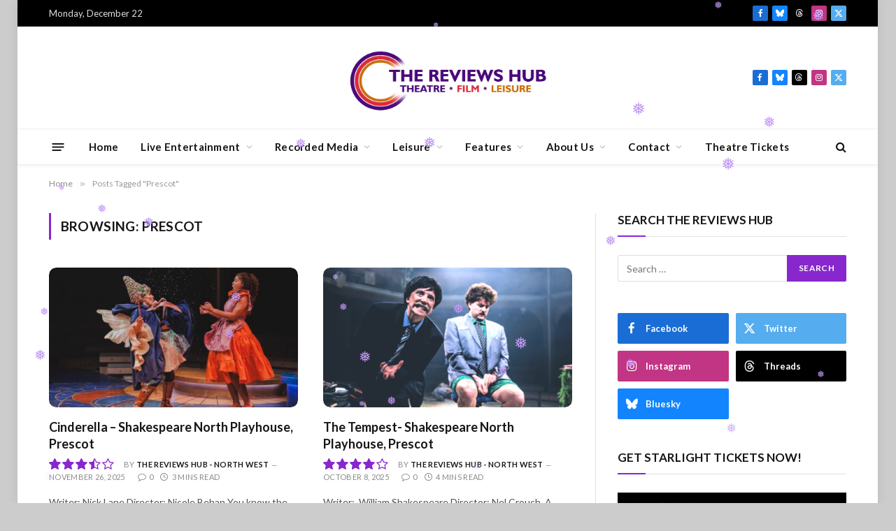

--- FILE ---
content_type: text/html; charset=utf-8
request_url: https://www.google.com/recaptcha/api2/aframe
body_size: 264
content:
<!DOCTYPE HTML><html><head><meta http-equiv="content-type" content="text/html; charset=UTF-8"></head><body><script nonce="1yubtNzBmiBqtbovq9sbJA">/** Anti-fraud and anti-abuse applications only. See google.com/recaptcha */ try{var clients={'sodar':'https://pagead2.googlesyndication.com/pagead/sodar?'};window.addEventListener("message",function(a){try{if(a.source===window.parent){var b=JSON.parse(a.data);var c=clients[b['id']];if(c){var d=document.createElement('img');d.src=c+b['params']+'&rc='+(localStorage.getItem("rc::a")?sessionStorage.getItem("rc::b"):"");window.document.body.appendChild(d);sessionStorage.setItem("rc::e",parseInt(sessionStorage.getItem("rc::e")||0)+1);localStorage.setItem("rc::h",'1766412089148');}}}catch(b){}});window.parent.postMessage("_grecaptcha_ready", "*");}catch(b){}</script></body></html>